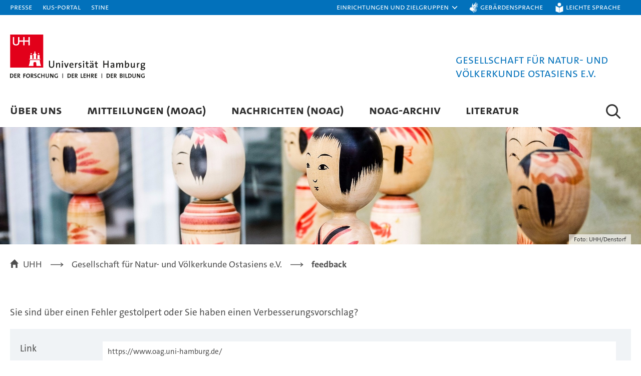

--- FILE ---
content_type: image/svg+xml
request_url: https://assets.rrz.uni-hamburg.de/assets/youtube-inverted-11ef77246739ad3c0dfe226cd9b70b8584f3de0d78bf6453865712613960f895.svg
body_size: 394
content:
<svg width="24" height="24" viewBox="0 0 24 24" fill="none" xmlns="http://www.w3.org/2000/svg">
<circle cx="12" cy="12" r="12" fill="white"/>
<path fill-rule="evenodd" clip-rule="evenodd" d="M17.3577 7.29124C17.9535 7.45152 18.4228 7.92381 18.582 8.52349C18.8714 9.61044 18.8714 11.8783 18.8714 11.8783C18.8714 11.8783 18.8714 14.1461 18.582 15.233C18.4228 15.8327 17.9535 16.2853 17.3577 16.4456C16.2778 16.7368 11.9474 16.7368 11.9474 16.7368C11.9474 16.7368 7.61706 16.7368 6.53711 16.4456C5.94131 16.2853 5.47207 15.8327 5.3128 15.233C5.02344 14.1461 5.02344 11.8783 5.02344 11.8783C5.02344 11.8783 5.02344 9.61044 5.3128 8.52349C5.47207 7.92381 5.94131 7.45155 6.53711 7.29124C7.61706 7 11.9474 7 11.9474 7C11.9474 7 16.2778 7 17.3577 7.29124ZM10.5311 9.81925V13.9373L14.1505 11.8783L10.5311 9.81925Z" fill="#0271BB"/>
</svg>


--- FILE ---
content_type: image/svg+xml
request_url: https://assets.rrz.uni-hamburg.de/assets/LeichteSprache-fcaa2f75603dcdd10d4c642230761008c826800ef9c220dd99045bf96f2a8220.svg
body_size: 417
content:
<?xml version="1.0" encoding="UTF-8"?>
<svg width="24px" height="22px" viewBox="0 0 24 22" version="1.1" xmlns="http://www.w3.org/2000/svg" xmlns:xlink="http://www.w3.org/1999/xlink">
    <title>Leichte Sprache</title>
    <g id="Leichte-Sprache" stroke="none" stroke-width="1" fill="none" fill-rule="evenodd">
        <path d="M19.75,7.4045085 L19.75,18.8267499 L12,21.7329999 L4.25,18.8267499 L4.25,7.4045085 L12,11.2795085 L19.75,7.4045085 Z" id="Rectangle" stroke="#0271BB" stroke-width="0.5" fill="#FFFFFF"></path>
        <line x1="12" y1="11.5256348" x2="12" y2="21.4625244" id="Line" stroke="#0271BB" stroke-width="0.5" stroke-linecap="square"></line>
        <circle id="Oval" stroke="#0271BB" stroke-width="0.5" fill="#FFFFFF" cx="12" cy="5" r="3.75"></circle>
    </g>
</svg>

--- FILE ---
content_type: image/svg+xml
request_url: https://assets.rrz.uni-hamburg.de/assets/instagram-inverted-d63c2748a8d9cf79a885391f222e83d7bc2206c91e3016e366ea55738d37ec28.svg
body_size: 807
content:
<svg width="24" height="24" viewBox="0 0 24 24" fill="none" xmlns="http://www.w3.org/2000/svg">
<circle cx="12" cy="12" r="12" fill="white"/>
<path fill-rule="evenodd" clip-rule="evenodd" d="M14.4608 6.06407C15.4203 6.11217 16.2702 6.33133 16.9704 7.03155C17.6733 7.73177 17.8924 8.58166 17.9379 9.54113C17.994 10.53 17.994 13.4912 17.9379 14.4801C17.8898 15.4396 17.6706 16.2895 16.9704 16.9897C16.2702 17.6926 15.4203 17.9117 14.4608 17.9572C13.4719 18.0133 10.508 18.0133 9.51915 17.9572C8.55969 17.9091 7.71247 17.6899 7.00958 16.9897C6.30668 16.2895 6.08753 15.4396 6.04209 14.4801C5.98597 13.4912 5.98597 10.5273 6.04209 9.53845C6.0902 8.57899 6.30668 7.7291 7.00958 7.02888C7.71247 6.32865 8.56236 6.1095 9.51915 6.06407C10.508 6.00794 13.4719 6.00794 14.4608 6.06407ZM15.0261 11.5375C15.0498 11.6917 15.0621 11.8497 15.0621 12.0106C15.0621 13.7104 13.6911 15.0814 11.9913 15.0814C10.2915 15.0814 8.92049 13.7104 8.92049 12.0106C8.92049 11.8497 8.93278 11.6917 8.95649 11.5375L7.07839 11.5394C7.08006 11.7155 7.08174 11.8752 7.08174 12.0106C7.08174 12.8819 7.00958 14.7527 7.32227 15.5411C7.53341 16.0676 7.93697 16.4712 8.4608 16.6797C9.24655 16.9897 11.12 16.9202 11.9913 16.9202C12.8626 16.9202 14.7334 16.9924 15.5218 16.6797C16.0483 16.4685 16.4519 16.065 16.6604 15.5411C16.9731 14.7554 16.9009 12.8819 16.9009 12.0106C16.9009 11.875 16.9026 11.7153 16.9044 11.5391L15.0261 11.5375ZM11.9913 10.0142C10.8902 10.0142 9.99488 10.9095 9.99488 12.0106C9.99488 13.1117 10.8929 14.0071 11.9913 14.0071C13.0898 14.0071 13.9878 13.1117 13.9878 12.0106C13.9878 10.9095 13.0924 10.0142 11.9913 10.0142ZM15.2205 7.3167C14.4005 7.3167 13.7357 7.98143 13.7357 8.80141C13.7357 9.62139 14.4005 10.2861 15.2205 10.2861C16.0404 10.2861 16.7052 9.62139 16.7052 8.80141C16.7052 7.98143 16.0404 7.3167 15.2205 7.3167Z" fill="#0271BB"/>
</svg>


--- FILE ---
content_type: image/svg+xml; charset=utf-8
request_url: https://www.betterweb.uni-hamburg.de/web/b.svg?loc=https://www.oag.uni-hamburg.de/feedback.html?local_url=https%3A%2F%2Fwww.oag.uni-hamburg.de%2F
body_size: 511
content:
<svg xmlns="http://www.w3.org/2000/svg" xmlns:xlink="http://www.w3.org/1999/xlink" viewBox="0 0 16 16"><defs><style>.cls-1{fill:none;}.cls-2{fill:url(#Unbenannter_Verlauf_5);}.cls-3{fill:#fff;}.cls-4{clip-path:url(#clip-path);}</style><linearGradient id="Unbenannter_Verlauf_5" y1="8" x2="16" y2="8" gradientUnits="userSpaceOnUse"><stop offset="0" stop-color="#048fce"/><stop offset="1" stop-color="#048fce"/></linearGradient><clipPath id="clip-path"><rect class="cls-1" width="16" height="16"/></clipPath></defs><g id="Ebene_1" data-name="Ebene 1"><rect class="cls-2" width="16" height="16"/><path class="cls-3" d="M3,16H1V10H3Z"/><path class="cls-3" d="M7,16H5V7H7Z"/><path class="cls-3" d="M11,16H9V4h2Z"/></g><g id="Ebene_2" data-name="Ebene 2"><g class="cls-4"><path class="cls-3" d="M13.62,16.52a3.86,3.86,0,0,1-2.63-1v.85H9V4h2V8.42a3.86,3.86,0,0,1,2.63-1C16,7.37,17.4,9.15,17.4,12S16,16.52,13.62,16.52ZM11,9.94v4a3,3,0,0,0,2.13.93c1.55,0,2.26-1.11,2.26-2.93S14.67,9,13.12,9A3,3,0,0,0,11,9.94Z"/></g></g></svg> 

--- FILE ---
content_type: image/svg+xml
request_url: https://assets.rrz.uni-hamburg.de/assets/uhh-logo-16dab7756eecc70a7649a242498868c6bb37872e5eae6023b38026faeef923c3.svg
body_size: 3979
content:
<svg id="Ebene_1" data-name="Ebene 1" xmlns="http://www.w3.org/2000/svg" width="270" viewBox="0 0 392.46 127.19"><defs><style>.cls-1{fill:#1d1d1b;}.cls-2{fill:#e2001a;}.cls-3{fill:#fff;}</style></defs><title>UHH-Logo_2010_RGB_web</title><path class="cls-1" d="M120.1,97.25c-6.11,0-7.41-3.51-7.41-7.26V76.53h3.14V89.75c0,2.72.87,4.78,4.47,4.78,3.17,0,4.61-1.39,4.61-5.2V76.53H128V89.08C128,94.53,125.21,97.25,120.1,97.25Z" transform="translate(0.39 -0.66)"/><path class="cls-1" d="M142,96.95V88c0-1.74-.48-2.74-2.07-2.74-2.1,0-3.64,2.21-3.64,5v6.72h-3V83h2.86a18.23,18.23,0,0,1-.2,2.72l0,0a5.08,5.08,0,0,1,4.84-3c3.16,0,4.14,2,4.14,4.45v9.74Z" transform="translate(0.39 -0.66)"/><path class="cls-1" d="M151.7,81a1.88,1.88,0,1,1,0-3.75,1.88,1.88,0,1,1,0,3.75Zm-1.51,16V83h3V96.95Z" transform="translate(0.39 -0.66)"/><path class="cls-1" d="M164.64,96.95h-3.05L156.38,83h3.3l2.6,7.36c.34,1,.64,1.93.9,2.86h0c.22-.87.5-1.85.81-2.74L166.68,83h3.22Z" transform="translate(0.39 -0.66)"/><path class="cls-1" d="M183.93,90.17h-8.88c-.08,3.22,1.34,4.68,4.12,4.68a9.59,9.59,0,0,0,4.06-.9l.28,2.38a12.72,12.72,0,0,1-4.82.9c-4.34,0-6.72-2.24-6.72-7.14,0-4.2,2.3-7.34,6.36-7.34s5.68,2.72,5.68,6A13.66,13.66,0,0,1,183.93,90.17ZM178.22,85c-1.68,0-2.86,1.23-3.11,3.11H181A2.71,2.71,0,0,0,178.22,85Z" transform="translate(0.39 -0.66)"/><path class="cls-1" d="M195.35,85.69c-2.77-.5-4.12,1.43-4.12,5.6v5.66h-3V83h2.86a18.68,18.68,0,0,1-.28,3.08h.06c.62-1.88,2-3.61,4.62-3.36Z" transform="translate(0.39 -0.66)"/><path class="cls-1" d="M201.32,97.23a15.89,15.89,0,0,1-2.94-.28l.08-2.55a11.25,11.25,0,0,0,3,.45c1.62,0,2.74-.7,2.74-1.85,0-2.8-6.1-1.12-6.1-5.94,0-2.41,2-4.31,5.74-4.31a16.75,16.75,0,0,1,2.6.25l-.08,2.44a9.8,9.8,0,0,0-2.72-.39c-1.65,0-2.46.67-2.46,1.74,0,2.69,6.16,1.32,6.16,5.94C207.37,95.32,205,97.23,201.32,97.23Z" transform="translate(0.39 -0.66)"/><path class="cls-1" d="M213.16,81a1.88,1.88,0,1,1,0-3.75,1.88,1.88,0,1,1,0,3.75Zm-1.51,16V83h3V96.95Z" transform="translate(0.39 -0.66)"/><path class="cls-1" d="M224.87,97.19c-3,0-3.86-1.12-3.86-4.17V85.59h-2.66V83.31H221V79l3-.8v5.13h3.67v2.28H224v6.53c0,2,.42,2.58,1.82,2.58a7.7,7.7,0,0,0,1.82-.22v2.41A14.81,14.81,0,0,1,224.87,97.19Z" transform="translate(0.39 -0.66)"/><path class="cls-1" d="M239.12,96.95a18.67,18.67,0,0,1,.14-2.58l0,0a4.86,4.86,0,0,1-4.62,2.88c-2.38,0-3.89-1.34-3.89-3.56,0-3.19,3.19-5,8.2-5v-.9c0-1.74-.73-2.63-2.91-2.63a8.53,8.53,0,0,0-4.14,1.12l-.28-2.55a13.88,13.88,0,0,1,4.9-.92c4.26,0,5.43,1.85,5.43,4.7v5.68c0,1.2,0,2.63.08,3.81ZM234,80.4A1.69,1.69,0,0,1,234,77a1.69,1.69,0,1,1,0,3.39Zm5,10.25c-4.37,0-5.32,1.32-5.32,2.52a1.69,1.69,0,0,0,1.9,1.71c2,0,3.42-2,3.42-3.95Zm.56-10.25a1.69,1.69,0,1,1,1.68-1.71A1.7,1.7,0,0,1,239.48,80.4Z" transform="translate(0.39 -0.66)"/><path class="cls-1" d="M251.63,97.19c-3,0-3.86-1.12-3.86-4.17V85.59h-2.66V83.31h2.66V79l3-.8v5.13h3.67v2.28h-3.64v6.53c0,2,.42,2.58,1.82,2.58a7.7,7.7,0,0,0,1.82-.22v2.41A14.81,14.81,0,0,1,251.63,97.19Z" transform="translate(0.39 -0.66)"/><path class="cls-1" d="M282.58,96.95V87.78h-9.2v9.16h-3.14V76.53h3.14V85h9.2V76.53h3.12V96.95Z" transform="translate(0.39 -0.66)"/><path class="cls-1" d="M299.59,96.95a18.36,18.36,0,0,1,.14-2.58l0,0a4.86,4.86,0,0,1-4.62,2.88c-2.38,0-3.89-1.34-3.89-3.56,0-3.19,3.19-5,8.2-5v-.9c0-1.74-.73-2.63-2.91-2.63a8.52,8.52,0,0,0-4.14,1.12l-.28-2.55a13.87,13.87,0,0,1,4.9-.92c4.26,0,5.43,1.85,5.43,4.7v5.68c0,1.2,0,2.63.08,3.81Zm-.2-6.3c-4.37,0-5.32,1.32-5.32,2.52a1.69,1.69,0,0,0,1.9,1.71c2,0,3.42-2,3.42-3.95Z" transform="translate(0.39 -0.66)"/><path class="cls-1" d="M325,96.95V88.07c0-1.74-.42-2.83-2-2.83-1.79,0-3.58,2-3.58,5v6.66H316.5V88c0-1.57-.34-2.8-2-2.8-1.9,0-3.56,2.13-3.56,5v6.66h-3V83h2.86a18.43,18.43,0,0,1-.2,2.72l.06,0a5,5,0,0,1,4.7-3,3.56,3.56,0,0,1,3.87,3,5,5,0,0,1,4.65-3c2.66,0,4.14,1.43,4.14,4.59v9.6Z" transform="translate(0.39 -0.66)"/><path class="cls-1" d="M338.18,97.17a18.79,18.79,0,0,1-5-.59V76.51h3v6.41a13.61,13.61,0,0,1-.25,2.66H336a4.64,4.64,0,0,1,4.42-2.83c3.3,0,5.12,2.35,5.12,6.55C345.57,94.12,342.79,97.17,338.18,97.17Zm1.48-11.93c-2.24,0-3.45,2.6-3.45,5v4.31a7.17,7.17,0,0,0,2.19.28c2.38,0,4-1.46,4-5.21C342.4,86.78,341.54,85.24,339.66,85.24Z" transform="translate(0.39 -0.66)"/><path class="cls-1" d="M359.06,96.95a18.18,18.18,0,0,1,.2-2.72l0,0a5.08,5.08,0,0,1-4.84,3c-3.16,0-4.14-2-4.14-4.45V83h3v9c0,1.74.48,2.74,2.07,2.74,2.1,0,3.64-2.21,3.64-5V83h3V96.95Z" transform="translate(0.39 -0.66)"/><path class="cls-1" d="M375.08,85.69c-2.77-.5-4.12,1.43-4.12,5.6v5.66h-3V83h2.86a18.58,18.58,0,0,1-.28,3.08h.06c.62-1.88,2-3.61,4.62-3.36Z" transform="translate(0.39 -0.66)"/><path class="cls-1" d="M384.37,104.11c-3.64,0-5.91-1.4-5.91-4.09a4.05,4.05,0,0,1,2.24-3.5,2.29,2.29,0,0,1-1.37-2.07,2.61,2.61,0,0,1,1.6-2.38,4.23,4.23,0,0,1-2.07-3.92c0-2.94,2.24-5.4,6.22-5.4a10.1,10.1,0,0,1,2.29.28h4.71v2.35h-2.13a2.94,2.94,0,0,1,1,2.32c0,3-2.1,5.15-6,5.15a9.15,9.15,0,0,1-1.6-.14,1.15,1.15,0,0,0-.81,1c0,.7.62,1,2.29,1h2.38c3,0,4.73,1.43,4.73,4C391.88,101.73,388.86,104.11,384.37,104.11Zm2-6.94h-2.6a6.71,6.71,0,0,1-.76,0,2.71,2.71,0,0,0-1.54,2.32c0,1.48,1.4,2.32,3.42,2.32,2.6,0,4.06-1.12,4.06-2.63C388.91,98,388.1,97.17,386.34,97.17ZM384.94,85a2.85,2.85,0,0,0-3.16,2.91c0,1.82,1.12,2.88,3.14,2.88s3.11-1,3.11-2.86A2.76,2.76,0,0,0,384.94,85Z" transform="translate(0.39 -0.66)"/><polygon class="cls-2" points="0.42 0 96.39 0 96.39 95.97 0.42 95.97 0.42 0 0.42 0"/><polygon class="cls-3" points="62.11 56.88 63.48 56.88 62.8 55.7 63.48 54.51 62.11 54.51 61.43 53.32 60.74 54.51 59.37 54.51 60.06 55.7 59.37 56.88 60.74 56.88 61.43 58.07 62.11 56.88 62.11 56.88"/><polygon class="cls-3" points="83.57 56.88 84.94 56.88 84.25 55.7 84.94 54.51 83.57 54.51 82.88 53.32 82.19 54.51 80.83 54.51 81.51 55.7 80.83 56.88 82.19 56.88 82.88 58.07 83.57 56.88 83.57 56.88"/><path class="cls-3" d="M68,58.09v.26H66.5V60.1h1.69v11h-3.9V60.35h-6.5V71.06H55.67v1.82h32.2V71.06H85.74V60.35h-6.5V71.06h-3.9v-11H77V58.35h-1.5a3.89,3.89,0,0,0-3-3.93V52.53h1.41V51.21H72.54V49.6H71v1.61H69.59v1.32H71v1.9a3.76,3.76,0,0,0-3,3.67Z" transform="translate(0.39 -0.66)"/><path class="cls-3" d="M71.77,80.39a4.3,4.3,0,0,0-4.3,4.3l-.08,7.2H53.88a62.94,62.94,0,0,0,3.75-17.13H85.9a63,63,0,0,0,3.75,17.13H76.14l-.08-7.2a4.3,4.3,0,0,0-4.3-4.3Z" transform="translate(0.39 -0.66)"/><path class="cls-3" d="M41.81,32H38V21.2H26.71v2.49c0,5.42-3.2,8.66-9.46,8.66-6.43,0-9.46-3-9.46-8.55V7.94h3.89V23c0,3.87,1.35,6.13,5.61,6.13S22.9,26.89,22.9,23V7.94h3.81v9.95H38V7.94h3.85v9.95H53.14V7.94H57V32H53.14V21.2H41.81V32Z" transform="translate(0.39 -0.66)"/><path class="cls-1" d="M3,126.42c-1.27,0-2.37-.05-3.4-.09V114.15c1,0,2.44-.09,3.95-.09,3.78,0,6.19,1.68,6.19,6S7,126.42,3,126.42ZM3.4,116c-.54,0-1,0-1.43.05v8.23a8.5,8.5,0,0,0,1.29.09c2.3,0,4-1.3,4-4.2C7.21,117.59,6.18,116,3.4,116Z" transform="translate(0.39 -0.66)"/><path class="cls-1" d="M11.87,126.35V114.13h6.64v2H14.22v3h4.07V121H14.22v3.31h4.29v2Z" transform="translate(0.39 -0.66)"/><path class="cls-1" d="M26.82,126.35l-3.4-5h-.09v5H21V114.13c1-.05,2.1-.07,3.51-.07,2.7,0,4.43.94,4.43,3.44a3.42,3.42,0,0,1-3.11,3.4c.34.45.69.92,1,1.34l2.93,4.11ZM24.25,116a6.68,6.68,0,0,0-.92.05v3.53c.16,0,.49,0,.85,0,1.41,0,2.28-.72,2.28-1.86S25.73,116,24.25,116Z" transform="translate(0.39 -0.66)"/><path class="cls-1" d="M40.59,116.18v3.13h3.93v1.93H40.59v5.11H38.25V114.2h6.5v2Z" transform="translate(0.39 -0.66)"/><path class="cls-1" d="M51.7,126.55c-3.71,0-5.53-2.36-5.53-6.12,0-4,2.68-6.43,5.94-6.43s5.53,1.94,5.53,6.1S55,126.55,51.7,126.55Zm.2-10.44c-1.67,0-3.22,1.33-3.22,4.07,0,2.57,1,4.25,3.19,4.25,1.58,0,3.28-1.22,3.28-4.14C55.14,117.58,54,116.11,51.9,116.11Z" transform="translate(0.39 -0.66)"/><path class="cls-1" d="M65.58,126.35l-3.39-5H62.1v5H59.76V114.2c1-.05,2.09-.07,3.49-.07,2.68,0,4.41.94,4.41,3.42a3.4,3.4,0,0,1-3.1,3.38l1,1.33,2.92,4.09ZM63,116a6.6,6.6,0,0,0-.92.05v3.51c.16,0,.49,0,.85,0,1.4,0,2.27-.72,2.27-1.85S64.5,116,63,116Z" transform="translate(0.39 -0.66)"/><path class="cls-1" d="M72.45,126.55a10,10,0,0,1-2.48-.29l.14-2.18a8.4,8.4,0,0,0,2.54.43c1.19,0,2.11-.49,2.11-1.6,0-2.32-5.1-1.26-5.1-5.26,0-2.16,1.71-3.66,4.63-3.66a13.35,13.35,0,0,1,2.2.22l-.13,2.05a8,8,0,0,0-2.18-.32c-1.35,0-2,.61-2,1.48,0,2.18,5.11,1.37,5.11,5.17C77.26,124.87,75.44,126.55,72.45,126.55Z" transform="translate(0.39 -0.66)"/><path class="cls-1" d="M84.56,126.51c-4.25,0-5.62-2.83-5.62-5.85,0-3.85,2-6.55,6.09-6.55a10.1,10.1,0,0,1,2.57.32l-.25,2.12a8.66,8.66,0,0,0-2.45-.36c-2.27,0-3.39,1.71-3.39,4.07,0,2.65,1.1,4.12,3.55,4.12a6.42,6.42,0,0,0,2.36-.5L87.7,126A9.43,9.43,0,0,1,84.56,126.51Z" transform="translate(0.39 -0.66)"/><path class="cls-1" d="M97.6,126.35v-5.28H92.45v5.28H90.11V114.2h2.34v4.86H97.6V114.2h2.34v12.15Z" transform="translate(0.39 -0.66)"/><path class="cls-1" d="M107.75,126.55c-3.84,0-4.7-2.09-4.7-4.41V114.2h2.34V122c0,1.53.5,2.61,2.52,2.61,1.8,0,2.56-.76,2.56-2.83V114.2h2.32v7.44C112.79,125,111,126.55,107.75,126.55Z" transform="translate(0.39 -0.66)"/><path class="cls-1" d="M122.87,126.35l-3.56-6.14A27.38,27.38,0,0,1,118,117.6c.07,1,.11,3,.11,4.41v4.34h-2.27V114.2h3l3.39,5.8c.56.94,1,1.94,1.49,2.86-.09-1.22-.13-3.38-.13-4.88V114.2h2.27v12.15Z" transform="translate(0.39 -0.66)"/><path class="cls-1" d="M138,116.72a9,9,0,0,0-3.22-.61,3.9,3.9,0,0,0-4.12,4.23c0,2.57,1.4,4.09,3.87,4.09a5.2,5.2,0,0,0,1.55-.22V120h2.34v5.8a11.47,11.47,0,0,1-4.16.76c-3.85,0-6.14-2.27-6.14-6s2.59-6.54,6.81-6.54a12.4,12.4,0,0,1,3.44.52Z" transform="translate(0.39 -0.66)"/><path class="cls-1" d="M151.69,127.85V113.74h1.67v14.11Z" transform="translate(0.39 -0.66)"/><path class="cls-1" d="M169.87,126.42c-1.26,0-2.36-.05-3.39-.09V114.21c1,0,2.43-.09,3.93-.09,3.76,0,6.16,1.67,6.16,5.94S173.83,126.42,169.87,126.42Zm.38-10.33c-.54,0-1,0-1.42.05v8.19a8.55,8.55,0,0,0,1.28.09c2.29,0,3.94-1.3,3.94-4.18C174.05,117.64,173,116.09,170.25,116.09Z" transform="translate(0.39 -0.66)"/><path class="cls-1" d="M178.67,126.35V114.2h6.61v2H181v3h4.05v1.91H181v3.29h4.27v2Z" transform="translate(0.39 -0.66)"/><path class="cls-1" d="M193.54,126.35l-3.39-5h-.09v5h-2.34V114.2c1-.05,2.09-.07,3.49-.07,2.68,0,4.41.94,4.41,3.42a3.4,3.4,0,0,1-3.1,3.38c.34.45.68.92,1,1.33l2.92,4.09ZM191,116a6.6,6.6,0,0,0-.92.05v3.51c.16,0,.49,0,.85,0,1.4,0,2.27-.72,2.27-1.85S192.46,116,191,116Z" transform="translate(0.39 -0.66)"/><path class="cls-1" d="M204.92,126.35V114.2h2.34v10.1h3.94v2.05Z" transform="translate(0.39 -0.66)"/><path class="cls-1" d="M212.91,126.35V114.2h6.61v2h-4.27v3h4.05v1.91h-4.05v3.29h4.27v2Z" transform="translate(0.39 -0.66)"/><path class="cls-1" d="M229.54,126.35v-5.28h-5.15v5.28h-2.34V114.2h2.34v4.86h5.15V114.2h2.34v12.15Z" transform="translate(0.39 -0.66)"/><path class="cls-1" d="M240.85,126.35l-3.38-5h-.09v5H235V114.2c1-.05,2.09-.07,3.49-.07,2.68,0,4.41.94,4.41,3.42a3.4,3.4,0,0,1-3.1,3.38l1,1.33,2.92,4.09ZM238.29,116a6.6,6.6,0,0,0-.92.05v3.51c.16,0,.49,0,.85,0,1.4,0,2.27-.72,2.27-1.85S239.77,116,238.29,116Z" transform="translate(0.39 -0.66)"/><path class="cls-1" d="M245.63,126.35V114.2h6.61v2H248v3H252v1.91H248v3.29h4.27v2Z" transform="translate(0.39 -0.66)"/><path class="cls-1" d="M265.36,127.85V113.74H267v14.11Z" transform="translate(0.39 -0.66)"/><path class="cls-1" d="M283.21,126.42c-1.26,0-2.36-.05-3.38-.09V114.21c1,0,2.43-.09,3.93-.09,3.76,0,6.16,1.67,6.16,5.94S287.17,126.42,283.21,126.42Zm.38-10.33c-.54,0-1,0-1.42.05v8.19a8.56,8.56,0,0,0,1.28.09c2.29,0,3.94-1.3,3.94-4.18C287.39,117.64,286.36,116.09,283.59,116.09Z" transform="translate(0.39 -0.66)"/><path class="cls-1" d="M292,126.35V114.2h6.61v2h-4.27v3h4.05v1.91h-4.05v3.29h4.27v2Z" transform="translate(0.39 -0.66)"/><path class="cls-1" d="M306.88,126.35l-3.38-5h-.09v5h-2.34V114.2c1-.05,2.09-.07,3.49-.07,2.68,0,4.41.94,4.41,3.42a3.4,3.4,0,0,1-3.1,3.38c.34.45.69.92,1,1.33l2.92,4.09ZM304.33,116a6.61,6.61,0,0,0-.92.05v3.51c.16,0,.49,0,.85,0,1.4,0,2.27-.72,2.27-1.85S305.8,116,304.33,116Z" transform="translate(0.39 -0.66)"/><path class="cls-1" d="M321.8,126.39c-.74,0-2,0-3.55,0V114.21c1-.05,2.61-.09,4.11-.09,2.63,0,4.09,1.06,4.09,3a3,3,0,0,1-1.93,2.72v0a2.68,2.68,0,0,1,2.16,2.72C326.68,124.37,325.48,126.39,321.8,126.39ZM322,116c-.49,0-1,0-1.37,0v3.17c.29,0,.58,0,1,0,1.6,0,2.43-.65,2.43-1.73C324,116.61,323.44,116,322,116Zm-.34,5c-.18,0-.77,0-1,0v3.4a10.71,10.71,0,0,0,1.28.07c1.53,0,2.3-.72,2.3-1.82S323.15,121,321.62,121Z" transform="translate(0.39 -0.66)"/><path class="cls-1" d="M329.11,126.35V114.2h2.34v12.15Z" transform="translate(0.39 -0.66)"/><path class="cls-1" d="M334.58,126.35V114.2h2.34v10.1h3.94v2.05Z" transform="translate(0.39 -0.66)"/><path class="cls-1" d="M346,126.42c-1.26,0-2.36-.05-3.38-.09V114.21c1,0,2.43-.09,3.92-.09,3.76,0,6.16,1.67,6.16,5.94S349.92,126.42,346,126.42Zm.38-10.33c-.54,0-1,0-1.42.05v8.19a8.56,8.56,0,0,0,1.28.09c2.29,0,3.94-1.3,3.94-4.18C350.13,117.64,349.11,116.09,346.34,116.09Z" transform="translate(0.39 -0.66)"/><path class="cls-1" d="M359.55,126.55c-3.84,0-4.7-2.09-4.7-4.41V114.2h2.34V122c0,1.53.5,2.61,2.52,2.61,1.8,0,2.56-.76,2.56-2.83V114.2h2.32v7.44C364.59,125,362.75,126.55,359.55,126.55Z" transform="translate(0.39 -0.66)"/><path class="cls-1" d="M374.67,126.35l-3.57-6.14a27.86,27.86,0,0,1-1.31-2.61c.07,1,.11,3,.11,4.41v4.34h-2.27V114.2h3l3.38,5.8c.56.94,1,1.94,1.49,2.86-.09-1.22-.12-3.38-.12-4.88V114.2h2.27v12.15Z" transform="translate(0.39 -0.66)"/><path class="cls-1" d="M389.75,116.72a9,9,0,0,0-3.22-.61,3.9,3.9,0,0,0-4.12,4.23c0,2.57,1.4,4.09,3.87,4.09a5.21,5.21,0,0,0,1.55-.22V120h2.34v5.8a11.46,11.46,0,0,1-4.16.76c-3.85,0-6.14-2.27-6.14-6s2.59-6.54,6.81-6.54a12.42,12.42,0,0,1,3.44.52Z" transform="translate(0.39 -0.66)"/></svg>